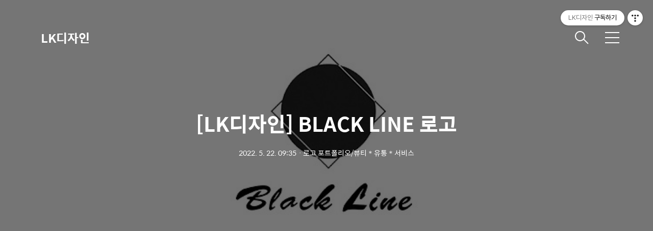

--- FILE ---
content_type: text/html;charset=UTF-8
request_url: https://www.lkdesign.co.kr/975?category=435645
body_size: 63860
content:
<!DOCTYPE html>
<html lang="ko">
                                                                                <head>
                <script type="text/javascript">if (!window.T) { window.T = {} }
window.T.config = {"TOP_SSL_URL":"https://www.tistory.com","PREVIEW":false,"ROLE":"guest","PREV_PAGE":"","NEXT_PAGE":"","BLOG":{"id":4325374,"name":"lkidct","title":"LK디자인","isDormancy":false,"nickName":"LK디자인","status":"open","profileStatus":"normal"},"NEED_COMMENT_LOGIN":true,"COMMENT_LOGIN_CONFIRM_MESSAGE":"이 블로그는 로그인한 사용자에게만 댓글 작성을 허용했습니다. 지금 로그인하시겠습니까?","LOGIN_URL":"https://www.tistory.com/auth/login/?redirectUrl=https://www.lkdesign.co.kr/975","DEFAULT_URL":"https://www.lkdesign.co.kr","USER":{"name":null,"homepage":null,"id":0,"profileImage":null},"SUBSCRIPTION":{"status":"none","isConnected":false,"isPending":false,"isWait":false,"isProcessing":false,"isNone":true},"IS_LOGIN":false,"HAS_BLOG":false,"IS_SUPPORT":false,"IS_SCRAPABLE":false,"TOP_URL":"http://www.tistory.com","JOIN_URL":"https://www.tistory.com/member/join","PHASE":"prod","ROLE_GROUP":"visitor"};
window.T.entryInfo = {"entryId":975,"isAuthor":false,"categoryId":435645,"categoryLabel":"로고 포트폴리오/뷰티＊유통＊서비스"};
window.appInfo = {"domain":"tistory.com","topUrl":"https://www.tistory.com","loginUrl":"https://www.tistory.com/auth/login","logoutUrl":"https://www.tistory.com/auth/logout"};
window.initData = {};

window.TistoryBlog = {
    basePath: "",
    url: "https://www.lkdesign.co.kr",
    tistoryUrl: "https://lkidct.tistory.com",
    manageUrl: "https://lkidct.tistory.com/manage",
    token: "u3SJ4VMxNHsdy/PQMQi+U1gYAepEbaHqLYqNsf1Bgn3rcb0w4zEmE2TbIlmizoSF"
};
var servicePath = "";
var blogURL = "";</script>

                
                
                
                        <!-- BusinessLicenseInfo - START -->
        
            <link href="https://tistory1.daumcdn.net/tistory_admin/userblog/userblog-0741249a6a6c269748c1bb7c166c9be2da99151d/static/plugin/BusinessLicenseInfo/style.css" rel="stylesheet" type="text/css"/>

            <script>function switchFold(entryId) {
    var businessLayer = document.getElementById("businessInfoLayer_" + entryId);

    if (businessLayer) {
        if (businessLayer.className.indexOf("unfold_license") > 0) {
            businessLayer.className = "business_license_layer";
        } else {
            businessLayer.className = "business_license_layer unfold_license";
        }
    }
}
</script>

        
        <!-- BusinessLicenseInfo - END -->
        <!-- DaumShow - START -->
        <style type="text/css">#daumSearchBox {
    height: 21px;
    background-image: url(//i1.daumcdn.net/imgsrc.search/search_all/show/tistory/plugin/bg_search2_2.gif);
    margin: 5px auto;
    padding: 0;
}

#daumSearchBox input {
    background: none;
    margin: 0;
    padding: 0;
    border: 0;
}

#daumSearchBox #daumLogo {
    width: 34px;
    height: 21px;
    float: left;
    margin-right: 5px;
    background-image: url(//i1.daumcdn.net/img-media/tistory/img/bg_search1_2_2010ci.gif);
}

#daumSearchBox #show_q {
    background-color: transparent;
    border: none;
    font: 12px Gulim, Sans-serif;
    color: #555;
    margin-top: 4px;
    margin-right: 15px;
    float: left;
}

#daumSearchBox #show_btn {
    background-image: url(//i1.daumcdn.net/imgsrc.search/search_all/show/tistory/plugin/bt_search_2.gif);
    width: 37px;
    height: 21px;
    float: left;
    margin: 0;
    cursor: pointer;
    text-indent: -1000em;
}
</style>

        <!-- DaumShow - END -->

        <!-- GoogleAnalytics - START -->
        <script src="https://www.googletagmanager.com/gtag/js?id=lkdesign" async="async"></script>
<script>window.dataLayer = window.dataLayer || [];
function gtag(){dataLayer.push(arguments);}
gtag('js', new Date());
gtag('config','lkdesign', {
    cookie_domain: 'lkidct.tistory.com',
    cookie_flags: 'max-age=0;domain=.tistory.com',
    cookie_expires: 7 * 24 * 60 * 60 // 7 days, in seconds
});</script>

        <!-- GoogleAnalytics - END -->

        <!-- MetaTag - START -->
        <meta name="google-site-verification" content="DTfY4JZEu3gzgeP7j5JH4Xi0f_Ei0yY1pJYWG68G328"/>
<meta name="naver-site-verification" content="33138ca39e5f5fe0af9da9198bd8c39f6be66b9d"/>
        <!-- MetaTag - END -->

<!-- PreventCopyContents - START -->
<meta content="no" http-equiv="imagetoolbar"/>

<!-- PreventCopyContents - END -->

<!-- System - START -->

<!-- System - END -->

        <!-- GoogleSearchConsole - START -->
        
<!-- BEGIN GOOGLE_SITE_VERIFICATION -->
<meta name="google-site-verification" content="DTfY4JZEu3gzgeP7j5JH4Xi0f_Ei0yY1pJYWG68G328"/>
<!-- END GOOGLE_SITE_VERIFICATION -->

        <!-- GoogleSearchConsole - END -->

        <!-- TistoryProfileLayer - START -->
        <link href="https://tistory1.daumcdn.net/tistory_admin/userblog/userblog-0741249a6a6c269748c1bb7c166c9be2da99151d/static/plugin/TistoryProfileLayer/style.css" rel="stylesheet" type="text/css"/>
<script type="text/javascript" src="https://tistory1.daumcdn.net/tistory_admin/userblog/userblog-0741249a6a6c269748c1bb7c166c9be2da99151d/static/plugin/TistoryProfileLayer/script.js"></script>

        <!-- TistoryProfileLayer - END -->

                
                <meta http-equiv="X-UA-Compatible" content="IE=Edge">
<meta name="format-detection" content="telephone=no">
<script src="//t1.daumcdn.net/tistory_admin/lib/jquery/jquery-3.5.1.min.js" integrity="sha256-9/aliU8dGd2tb6OSsuzixeV4y/faTqgFtohetphbbj0=" crossorigin="anonymous"></script>
<script type="text/javascript" src="//t1.daumcdn.net/tiara/js/v1/tiara-1.2.0.min.js"></script><meta name="referrer" content="always"/>
<meta name="google-adsense-platform-account" content="ca-host-pub-9691043933427338"/>
<meta name="google-adsense-platform-domain" content="tistory.com"/>
<meta name="google-adsense-account" content="ca-pub-4126933918887164"/>
<meta name="description" content=""/>
<meta property="og:type" content="article"/>
<meta property="og:url" content="https://www.lkdesign.co.kr/975"/>
<meta property="og.article.author" content="LK디자인"/>
<meta property="og:site_name" content="LK디자인"/>
<meta property="og:title" content="[LK디자인] BLACK LINE 로고"/>
<meta name="by" content="LK디자인"/>
<meta property="og:description" content=""/>
<meta property="og:image" content="https://img1.daumcdn.net/thumb/R800x0/?scode=mtistory2&fname=https%3A%2F%2Fblog.kakaocdn.net%2Fdna%2FcxRt8K%2FbtrCOJUgw7E%2FAAAAAAAAAAAAAAAAAAAAANPPSCq0bHFiAjCvODUCAtZ81F9maVd4JjBSONH5acHP%2Fimg.jpg%3Fcredential%3DyqXZFxpELC7KVnFOS48ylbz2pIh7yKj8%26expires%3D1764514799%26allow_ip%3D%26allow_referer%3D%26signature%3Dy%252BOpBdLRUtMsaH%252FeCT6nW%252FswjUQ%253D"/>
<meta property="article:section" content="'창작'"/>
<meta name="twitter:card" content="summary_large_image"/>
<meta name="twitter:site" content="@TISTORY"/>
<meta name="twitter:title" content="[LK디자인] BLACK LINE 로고"/>
<meta name="twitter:description" content=""/>
<meta property="twitter:image" content="https://img1.daumcdn.net/thumb/R800x0/?scode=mtistory2&fname=https%3A%2F%2Fblog.kakaocdn.net%2Fdna%2FcxRt8K%2FbtrCOJUgw7E%2FAAAAAAAAAAAAAAAAAAAAANPPSCq0bHFiAjCvODUCAtZ81F9maVd4JjBSONH5acHP%2Fimg.jpg%3Fcredential%3DyqXZFxpELC7KVnFOS48ylbz2pIh7yKj8%26expires%3D1764514799%26allow_ip%3D%26allow_referer%3D%26signature%3Dy%252BOpBdLRUtMsaH%252FeCT6nW%252FswjUQ%253D"/>
<meta content="https://www.lkdesign.co.kr/975" property="dg:plink" content="https://www.lkdesign.co.kr/975"/>
<meta name="plink"/>
<meta name="title" content="[LK디자인] BLACK LINE 로고"/>
<meta name="article:media_name" content="LK디자인"/>
<meta property="article:mobile_url" content="https://www.lkdesign.co.kr/m/975"/>
<meta property="article:pc_url" content="https://www.lkdesign.co.kr/975"/>
<meta property="article:mobile_view_url" content="https://lkidct.tistory.com/m/975"/>
<meta property="article:pc_view_url" content="https://lkidct.tistory.com/975"/>
<meta property="article:talk_channel_view_url" content="https://www.lkdesign.co.kr/m/975"/>
<meta property="article:pc_service_home" content="https://www.tistory.com"/>
<meta property="article:mobile_service_home" content="https://www.tistory.com/m"/>
<meta property="article:txid" content="4325374_975"/>
<meta property="article:published_time" content="2022-05-22T09:35:14+09:00"/>
<meta property="og:regDate" content="20220522093514"/>
<meta property="article:modified_time" content="2022-05-22T09:35:14+09:00"/>
<script type="module" src="https://tistory1.daumcdn.net/tistory_admin/userblog/userblog-0741249a6a6c269748c1bb7c166c9be2da99151d/static/pc/dist/index.js" defer=""></script>
<script type="text/javascript" src="https://tistory1.daumcdn.net/tistory_admin/userblog/userblog-0741249a6a6c269748c1bb7c166c9be2da99151d/static/pc/dist/index-legacy.js" defer="" nomodule="true"></script>
<script type="text/javascript" src="https://tistory1.daumcdn.net/tistory_admin/userblog/userblog-0741249a6a6c269748c1bb7c166c9be2da99151d/static/pc/dist/polyfills-legacy.js" defer="" nomodule="true"></script>
<link rel="stylesheet" type="text/css" href="https://t1.daumcdn.net/tistory_admin/www/style/font.css"/>
<link rel="stylesheet" type="text/css" href="https://tistory1.daumcdn.net/tistory_admin/userblog/userblog-0741249a6a6c269748c1bb7c166c9be2da99151d/static/style/content.css"/>
<link rel="stylesheet" type="text/css" href="https://tistory1.daumcdn.net/tistory_admin/userblog/userblog-0741249a6a6c269748c1bb7c166c9be2da99151d/static/pc/dist/index.css"/>
<link rel="stylesheet" type="text/css" href="https://tistory1.daumcdn.net/tistory_admin/userblog/userblog-0741249a6a6c269748c1bb7c166c9be2da99151d/static/style/uselessPMargin.css"/>
<script type="text/javascript">(function() {
    var tjQuery = jQuery.noConflict(true);
    window.tjQuery = tjQuery;
    window.orgjQuery = window.jQuery; window.jQuery = tjQuery;
    window.jQuery = window.orgjQuery; delete window.orgjQuery;
})()</script>
<script type="text/javascript" src="https://tistory1.daumcdn.net/tistory_admin/userblog/userblog-0741249a6a6c269748c1bb7c166c9be2da99151d/static/script/base.js"></script>
<script type="text/javascript" src="//developers.kakao.com/sdk/js/kakao.min.js"></script>

                
<meta name="naver-site-verification" content="f63b4d2d6ed197bf4f750805ecba4ae738a08275" />
<meta name="naver-site-verification" content="bdd040f5b9494afa83aa0df6df4ff2a7e0c2c410" />
<meta name="naver-site-verification" content="0439ca13dac32e228b74f226b385934d37f6ee03" />
  <title>[LK디자인] BLACK LINE 로고</title>
  <meta name="title" content="[LK디자인] BLACK LINE 로고 :: LK디자인" />
  <meta name="description" Content="기업로고(CI, BI) 제작 / 개인, 단체 모임, 클럽, 동호회 로고(엠블럼) 전문 제작업체입니다." />
  <meta charset="utf-8" />
  <meta name="viewport" content="width=device-width, height=device-height, initial-scale=1, minimum-scale=1.0, maximum-scale=1.0" />
  <meta http-equiv="X-UA-Compatible" content="IE=edge, chrome=1" />
  <link rel="alternate" type="application/rss+xml" title="LK디자인" href="https://lkidct.tistory.com/rss" />
  <link rel="shortcut icon" href="https://www.lkdesign.co.kr/favicon.ico" />
  <link rel="stylesheet" href="https://t1.daumcdn.net/tistory_admin/static/font/AvenirLTStd/AvenirLTStd.css" />
  <link rel="stylesheet" href="https://t1.daumcdn.net/tistory_admin/static/font/SpoqaHanSans/SpoqaHanSans.css" />
  <link rel="stylesheet" href="https://t1.daumcdn.net/tistory_admin/static/font/icomoon/icomoon.css" />
  <link rel="stylesheet" href="https://tistory1.daumcdn.net/tistory/4325374/skin/style.css?_version_=1671758658" />
  <link rel="stylesheet" href="https://tistory1.daumcdn.net/tistory/4325374/skin/images/slick.css?_version_=1671758658" />
  <script src="https://cdnjs.cloudflare.com/ajax/libs/jquery/3.3.1/jquery.js"></script>
  <script src="https://tistory1.daumcdn.net/tistory/4325374/skin/images/slick.js?_version_=1671758658"></script>
  <script src="https://tistory1.daumcdn.net/tistory/4325374/skin/images/common.js?_version_=1671758658"></script>
  <script src="https://unpkg.com/vh-check/dist/vh-check.min.js"></script>
  <script>
    (function () {
      // initialize the test
      var test = vhCheck();
    }());
  </script>

                
                
                <style type="text/css">.another_category {
    border: 1px solid #E5E5E5;
    padding: 10px 10px 5px;
    margin: 10px 0;
    clear: both;
}

.another_category h4 {
    font-size: 12px !important;
    margin: 0 !important;
    border-bottom: 1px solid #E5E5E5 !important;
    padding: 2px 0 6px !important;
}

.another_category h4 a {
    font-weight: bold !important;
}

.another_category table {
    table-layout: fixed;
    border-collapse: collapse;
    width: 100% !important;
    margin-top: 10px !important;
}

* html .another_category table {
    width: auto !important;
}

*:first-child + html .another_category table {
    width: auto !important;
}

.another_category th, .another_category td {
    padding: 0 0 4px !important;
}

.another_category th {
    text-align: left;
    font-size: 12px !important;
    font-weight: normal;
    word-break: break-all;
    overflow: hidden;
    line-height: 1.5;
}

.another_category td {
    text-align: right;
    width: 80px;
    font-size: 11px;
}

.another_category th a {
    font-weight: normal;
    text-decoration: none;
    border: none !important;
}

.another_category th a.current {
    font-weight: bold;
    text-decoration: none !important;
    border-bottom: 1px solid !important;
}

.another_category th span {
    font-weight: normal;
    text-decoration: none;
    font: 10px Tahoma, Sans-serif;
    border: none !important;
}

.another_category_color_gray, .another_category_color_gray h4 {
    border-color: #E5E5E5 !important;
}

.another_category_color_gray * {
    color: #909090 !important;
}

.another_category_color_gray th a.current {
    border-color: #909090 !important;
}

.another_category_color_gray h4, .another_category_color_gray h4 a {
    color: #737373 !important;
}

.another_category_color_red, .another_category_color_red h4 {
    border-color: #F6D4D3 !important;
}

.another_category_color_red * {
    color: #E86869 !important;
}

.another_category_color_red th a.current {
    border-color: #E86869 !important;
}

.another_category_color_red h4, .another_category_color_red h4 a {
    color: #ED0908 !important;
}

.another_category_color_green, .another_category_color_green h4 {
    border-color: #CCE7C8 !important;
}

.another_category_color_green * {
    color: #64C05B !important;
}

.another_category_color_green th a.current {
    border-color: #64C05B !important;
}

.another_category_color_green h4, .another_category_color_green h4 a {
    color: #3EA731 !important;
}

.another_category_color_blue, .another_category_color_blue h4 {
    border-color: #C8DAF2 !important;
}

.another_category_color_blue * {
    color: #477FD6 !important;
}

.another_category_color_blue th a.current {
    border-color: #477FD6 !important;
}

.another_category_color_blue h4, .another_category_color_blue h4 a {
    color: #1960CA !important;
}

.another_category_color_violet, .another_category_color_violet h4 {
    border-color: #E1CEEC !important;
}

.another_category_color_violet * {
    color: #9D64C5 !important;
}

.another_category_color_violet th a.current {
    border-color: #9D64C5 !important;
}

.another_category_color_violet h4, .another_category_color_violet h4 a {
    color: #7E2CB5 !important;
}
</style>

                
                <link rel="stylesheet" type="text/css" href="https://tistory1.daumcdn.net/tistory_admin/userblog/userblog-0741249a6a6c269748c1bb7c166c9be2da99151d/static/style/revenue.css"/>
<link rel="canonical" href="https://www.lkdesign.co.kr/975"/>

<!-- BEGIN STRUCTURED_DATA -->
<script type="application/ld+json">
    {"@context":"http://schema.org","@type":"BlogPosting","mainEntityOfPage":{"@id":"https://www.lkdesign.co.kr/975","name":null},"url":"https://www.lkdesign.co.kr/975","headline":"[LK디자인] BLACK LINE 로고","description":"","author":{"@type":"Person","name":"LK디자인","logo":null},"image":{"@type":"ImageObject","url":"https://img1.daumcdn.net/thumb/R800x0/?scode=mtistory2&fname=https%3A%2F%2Fblog.kakaocdn.net%2Fdna%2FcxRt8K%2FbtrCOJUgw7E%2FAAAAAAAAAAAAAAAAAAAAANPPSCq0bHFiAjCvODUCAtZ81F9maVd4JjBSONH5acHP%2Fimg.jpg%3Fcredential%3DyqXZFxpELC7KVnFOS48ylbz2pIh7yKj8%26expires%3D1764514799%26allow_ip%3D%26allow_referer%3D%26signature%3Dy%252BOpBdLRUtMsaH%252FeCT6nW%252FswjUQ%253D","width":"800px","height":"800px"},"datePublished":"2022-05-22T09:35:14+09:00","dateModified":"2022-05-22T09:35:14+09:00","publisher":{"@type":"Organization","name":"TISTORY","logo":{"@type":"ImageObject","url":"https://t1.daumcdn.net/tistory_admin/static/images/openGraph/opengraph.png","width":"800px","height":"800px"}}}
</script>
<!-- END STRUCTURED_DATA -->
<link rel="stylesheet" type="text/css" href="https://tistory1.daumcdn.net/tistory_admin/userblog/userblog-0741249a6a6c269748c1bb7c166c9be2da99151d/static/style/dialog.css"/>
<link rel="stylesheet" type="text/css" href="//t1.daumcdn.net/tistory_admin/www/style/top/font.css"/>
<link rel="stylesheet" type="text/css" href="https://tistory1.daumcdn.net/tistory_admin/userblog/userblog-0741249a6a6c269748c1bb7c166c9be2da99151d/static/style/postBtn.css"/>
<link rel="stylesheet" type="text/css" href="https://tistory1.daumcdn.net/tistory_admin/userblog/userblog-0741249a6a6c269748c1bb7c166c9be2da99151d/static/style/tistory.css"/>
<script type="text/javascript" src="https://tistory1.daumcdn.net/tistory_admin/userblog/userblog-0741249a6a6c269748c1bb7c166c9be2da99151d/static/script/common.js"></script>

                
                </head>

                                                <body id="tt-body-page" class="theme_gray">
                
                
                
  
    <!-- warp / 테마 변경시 theme_pink / theme_blue / theme_green / theme_gray-->
    <div id="wrap">

      
      <!-- box_header -->
      <header class="box_header">
        <h1 class="title_logo">
          <a href="https://www.lkdesign.co.kr/" title="LK디자인" class="link_logo">
            
            
              LK디자인
            
          </a>
        </h1>

        <!-- <h1 class="title_logo" style="background-image:url('https://tistory1.daumcdn.net/tistory/4325374/skin/images/logo.jpg')"></h1> -->
        <button class="btn_search"></button>

        <!-- 메뉴 및 검색 버튼 클릭시 area_sidebar / area_popup 논처리 삭제 / body 에 style="overflow:hidden" 추가 -->
        <button type="button" class="btn_menu" title="메뉴"><span class="blind">메뉴</span></button>
      </header>
      <!-- // box_header -->

      <!-- container -->
      <div id="container">

        <!-- area_sidebar -->
        <aside class="area_sidebar thema_apply" style="display: none;">

          <div class="inner_sidebar">
            <div class="sidebar_header">
              <h1 class="title_logo">
                <a href="https://www.lkdesign.co.kr/" title="LK디자인" class="link_logo">
                  
                  
                    LK디자인
                  
                </a>
              </h1>
              <button type="button" class="btn_close" title="닫기"><span class="icon-Close"></span></button>
            </div>

            <div class="sidebar_contents">
              <div class="sidebar_menu">
                            
              <!-- 공지사항 -->
              
                <div class="tag_board">
                  <h3 class="title_sidebar">공지사항</h3>
                  <ul class="list_sidebar">
                    
                  </ul>
                </div>
              
            
                    <div class="sidebar_left">
                      <!-- 카테고리 메뉴 -->
                      <div class="box_gnb">
                        <nav>
                          <ul class="tt_category"><li class=""><a href="/category" class="link_tit"> 분류 전체보기 <span class="c_cnt">(1170)</span> </a>
  <ul class="category_list"><li class=""><a href="/category/LK%20HISTORY" class="link_item"> LK HISTORY <span class="c_cnt">(1)</span> </a></li>
<li class=""><a href="/category/%EC%83%81%ED%92%88%EC%95%88%EB%82%B4" class="link_item"> 상품안내 <span class="c_cnt">(5)</span> </a>
  <ul class="sub_category_list"><li class=""><a href="/category/%EC%83%81%ED%92%88%EC%95%88%EB%82%B4/%EB%A1%9C%EA%B3%A0%28CI%2C%20BI%29%20%EC%A0%9C%EC%9E%91%EC%95%88%EB%82%B4" class="link_sub_item"> 로고(CI, BI) 제작안내 <span class="c_cnt">(1)</span> </a></li>
<li class=""><a href="/category/%EC%83%81%ED%92%88%EC%95%88%EB%82%B4/%EB%8B%A8%EC%B2%B4%20%EC%97%A0%EB%B8%94%EB%9F%BC%20%EC%A0%9C%EC%9E%91%EC%95%88%EB%82%B4" class="link_sub_item"> 단체 엠블럼 제작안내 <span class="c_cnt">(1)</span> </a></li>
<li class=""><a href="/category/%EC%83%81%ED%92%88%EC%95%88%EB%82%B4/%EB%B8%94%EB%A1%9C%EA%B7%B8%20%EB%94%94%EC%9E%90%EC%9D%B8%20%EC%A0%9C%EC%9E%91%EC%95%88%EB%82%B4" class="link_sub_item"> 블로그 디자인 제작안내 <span class="c_cnt">(1)</span> </a></li>
<li class=""><a href="/category/%EC%83%81%ED%92%88%EC%95%88%EB%82%B4/%EA%B4%91%EA%B3%A0%20%EA%B7%B8%EB%9E%98%ED%94%BD%EB%AC%BC%20%EC%A0%9C%EC%9E%91%EC%95%88%EB%82%B4" class="link_sub_item"> 광고 그래픽물 제작안내 <span class="c_cnt">(1)</span> </a></li>
<li class=""><a href="/category/%EC%83%81%ED%92%88%EC%95%88%EB%82%B4/%EB%B0%B0%EC%A7%80_%EC%99%80%ED%8E%9C_%ED%9A%8C%EA%B8%B0%20%EC%A0%9C%EC%9E%91%EC%95%88%EB%82%B4" class="link_sub_item"> 배지_와펜_회기 제작안내 <span class="c_cnt">(1)</span> </a></li>
</ul>
</li>
<li class=""><a href="/category/%EB%A1%9C%EA%B3%A0%20%ED%8F%AC%ED%8A%B8%ED%8F%B4%EB%A6%AC%EC%98%A4" class="link_item"> 로고 포트폴리오 <span class="c_cnt">(771)</span> </a>
  <ul class="sub_category_list"><li class=""><a href="/category/%EB%A1%9C%EA%B3%A0%20%ED%8F%AC%ED%8A%B8%ED%8F%B4%EB%A6%AC%EC%98%A4/%EA%B3%B5%EA%B3%B5%EA%B8%B0%EA%B4%80%EF%BC%8A%EA%B3%B5%EC%9D%B5%EF%BC%8A%ED%98%91%ED%9A%8C" class="link_sub_item"> 공공기관＊공익＊협회 <span class="c_cnt">(79)</span> </a></li>
<li class=""><a href="/category/%EB%A1%9C%EA%B3%A0%20%ED%8F%AC%ED%8A%B8%ED%8F%B4%EB%A6%AC%EC%98%A4/%ED%95%99%EA%B5%90%EF%BC%8A%EA%B5%90%EC%9C%A1%EF%BC%8A%EB%AF%B8%EB%94%94%EC%96%B4" class="link_sub_item"> 학교＊교육＊미디어 <span class="c_cnt">(69)</span> </a></li>
<li class=""><a href="/category/%EB%A1%9C%EA%B3%A0%20%ED%8F%AC%ED%8A%B8%ED%8F%B4%EB%A6%AC%EC%98%A4/%EB%B3%91%EC%9B%90%EF%BC%8A%EC%9D%98%EB%A3%8C%EF%BC%8A%EB%A9%94%EB%94%94%EC%BB%AC" class="link_sub_item"> 병원＊의료＊메디컬 <span class="c_cnt">(34)</span> </a></li>
<li class=""><a href="/category/%EB%A1%9C%EA%B3%A0%20%ED%8F%AC%ED%8A%B8%ED%8F%B4%EB%A6%AC%EC%98%A4/%EC%8B%9D%ED%92%88%EF%BC%8A%ED%94%84%EB%9E%9C%EC%B0%A8%EC%9D%B4%EC%A6%88" class="link_sub_item"> 식품＊프랜차이즈 <span class="c_cnt">(176)</span> </a></li>
<li class=""><a href="/category/%EB%A1%9C%EA%B3%A0%20%ED%8F%AC%ED%8A%B8%ED%8F%B4%EB%A6%AC%EC%98%A4/%EA%B1%B4%EC%84%A4%EF%BC%8A%EC%A0%9C%EC%A1%B0%EF%BC%8A%EA%B8%B0%EC%97%85" class="link_sub_item"> 건설＊제조＊기업 <span class="c_cnt">(119)</span> </a></li>
<li class=""><a href="/category/%EB%A1%9C%EA%B3%A0%20%ED%8F%AC%ED%8A%B8%ED%8F%B4%EB%A6%AC%EC%98%A4/%EB%B7%B0%ED%8B%B0%EF%BC%8A%EC%9C%A0%ED%86%B5%EF%BC%8A%EC%84%9C%EB%B9%84%EC%8A%A4" class="link_sub_item"> 뷰티＊유통＊서비스 <span class="c_cnt">(223)</span> </a></li>
<li class=""><a href="/category/%EB%A1%9C%EA%B3%A0%20%ED%8F%AC%ED%8A%B8%ED%8F%B4%EB%A6%AC%EC%98%A4/IT%EF%BC%8A%ED%86%B5%EC%8B%A0%EF%BC%8ADIGITAL" class="link_sub_item"> IT＊통신＊DIGITAL <span class="c_cnt">(71)</span> </a></li>
</ul>
</li>
<li class=""><a href="/category/%EC%97%A0%EB%B8%94%EB%9F%BC%20%ED%8F%AC%ED%8A%B8%ED%8F%B4%EB%A6%AC%EC%98%A4" class="link_item"> 엠블럼 포트폴리오 <span class="c_cnt">(243)</span> </a></li>
<li class=""><a href="/category/%EA%B7%B8%EB%9E%98%ED%94%BD%20%ED%8F%AC%ED%8A%B8%ED%8F%B4%EB%A6%AC%EC%98%A4" class="link_item"> 그래픽 포트폴리오 <span class="c_cnt">(43)</span> </a></li>
<li class=""><a href="/category/%EC%B9%B4%ED%8E%98%EF%BC%8A%EB%B8%94%EB%A1%9C%EA%B7%B8%20%ED%8F%AC%ED%8A%B8%ED%8F%B4%EB%A6%AC%EC%98%A4" class="link_item"> 카페＊블로그 포트폴리오 <span class="c_cnt">(16)</span> </a></li>
<li class=""><a href="/category/%EB%AC%B4%EB%A3%8C%EA%B3%B5%EC%9C%A0%ED%8C%8C%EC%9D%BC" class="link_item"> 무료공유파일 <span class="c_cnt">(87)</span> </a>
  <ul class="sub_category_list"><li class=""><a href="/category/%EB%AC%B4%EB%A3%8C%EA%B3%B5%EC%9C%A0%ED%8C%8C%EC%9D%BC/%EB%94%94%EC%9E%90%EC%9D%B8%EC%9D%B4%EB%AF%B8%EC%A7%80%EA%B3%B5%EC%9C%A0" class="link_sub_item"> 디자인이미지공유 <span class="c_cnt">(5)</span> </a></li>
<li class=""><a href="/category/%EB%AC%B4%EB%A3%8C%EA%B3%B5%EC%9C%A0%ED%8C%8C%EC%9D%BC/%EB%94%94%EC%9E%90%EC%9D%B8%EA%B4%80%EB%A0%A8%ED%8C%8C%EC%9D%BC%EA%B3%B5%EC%9C%A0" class="link_sub_item"> 디자인관련파일공유 <span class="c_cnt">(3)</span> </a></li>
<li class=""><a href="/category/%EB%AC%B4%EB%A3%8C%EA%B3%B5%EC%9C%A0%ED%8C%8C%EC%9D%BC/%EB%94%94%EC%9E%90%EC%9D%B8%EA%B4%80%EB%A0%A8%EC%A0%95%EB%B3%B4" class="link_sub_item"> 디자인관련정보 <span class="c_cnt">(13)</span> </a></li>
<li class=""><a href="/category/%EB%AC%B4%EB%A3%8C%EA%B3%B5%EC%9C%A0%ED%8C%8C%EC%9D%BC/%EC%BA%90%EB%93%9C%ED%8C%8C%EC%9D%BC%EA%B3%B5%EC%9C%A0" class="link_sub_item"> 캐드파일공유 <span class="c_cnt">(66)</span> </a></li>
</ul>
</li>
<li class=""><a href="/category/%EC%B6%94%EC%B2%9C%20%EC%A0%9C%ED%9C%B4%EC%97%85%EC%B2%B4%EC%86%8C%EA%B0%9C" class="link_item"> 추천 제휴업체소개 <span class="c_cnt">(5)</span> </a></li>
</ul>
</li>
</ul>

                        </nav>
                      </div>
                  
                    <!-- 메인 메뉴 -->
                    <div class="box_gnb">
                      <ul>
  <li class="t_menu_home first"><a href="/" target="">홈</a></li>
  <li class="t_menu_tag"><a href="/tag" target="">태그</a></li>
  <li class="t_menu_link_1"><a href="https://talk.naver.com/ct/w4vqxe" target="_black">네이버톡톡상담</a></li>
  <li class="t_menu_link_2 last"><a href="https://open.kakao.com/o/sdmULEvc" target="_black">카카오톡상담</a></li>
</ul>
                    </div>
              </div>
              
          </div>

          <!-- 관리 -->
          <div class="box_tool">
            <div class="btn-for-guest">
              <a href="#" class="link_tool" data-action="login">로그인</a>
            </div>
            <div class="btn-for-user">
              <a href="#" class="link_tool" data-action="logout">로그아웃</a>
              <a href="https://lkidct.tistory.com/manage/entry/post" class="link_tool">글쓰기</a>
              <a href="https://lkidct.tistory.com/manage" class="link_tool">관리</a>
            </div>
          </div>
      </div>
    </div>

    <div class="dimmed_sidebar"></div>
    </aside>

    <!-- // area_sidebar -->

    <!-- area_popup -->
    <div class="area_popup" style="display: none;">
      <div class="area_search thema_apply">
        <div class="search_header">
          <h1 class="title_logo">
            <a href="https://www.lkdesign.co.kr/" title="LK디자인" class="link_logo">
              
              
                LK디자인
              
            </a>
          </h1>
          <button type="button" class="btn_close" title="닫기"><span class="icon-Close"></span></button>
        </div>

        <div class="search_content">
          <form action="" method="get">
            <legend><span class="blind">컨텐츠 검색</span></legend>
            <div class="box_form">
              <span class="icon-Search"></span>
              
                <input type="text" name="search" title="검색어 입력" placeholder="SEARCH" value="" class="inp_search"
                  onkeypress="if (event.keyCode == 13) { try {
    window.location.href = '/search' + '/' + looseURIEncode(document.getElementsByName('search')[0].value);
    document.getElementsByName('search')[0].value = '';
    return false;
} catch (e) {} }">
              
              <button type="button" title="검색어 삭제" class="btn_search_del">
                <svg xmlns="http://www.w3.org/2000/svg" width="23" height="23" viewBox="0 0 36 36" class="img_svg">
                  <defs>
                    <path id="textDelBtnSvg" d="M20 2C10.059 2 2 10.059 2 20s8.059 18 18 18 18-8.059 18-18S29.941 2 20 2zm8 24.6L26.6 28 20 21.4 13.4 28 12 26.6l6.6-6.6-6.6-6.6 1.4-1.4 6.6 6.6 6.6-6.6 1.4 1.4-6.6 6.6 6.6 6.6z" />
                  </defs>
                  <g fill="none" fill-rule="evenodd" transform="translate(-2 -2)">
                    <path d="M0 0h40v40H0z" />
                    <mask id="textDelBtnSvgMask" fill="#fff">
                      <use xlink:href="#textDelBtnSvg" />
                    </mask>
                    <g fill="#000" fill-opacity="1" mask="url(#textDelBtnSvgMask)" class="svg_bg">
                      <path d="M0 0h40v40H0z" />
                    </g>
                  </g>
                </svg>
              </button>
            </div>
          </form>

          <div class="module module_plugin">        <!-- DaumShow - START -->
        <form action="https://search.daum.net/search" method="get" id="daumSearchBox" target="_blank" style="width:190px"><input type="hidden" name="w" value="tot"/>
  <div id="daumLogo"></div>
<input type="text" name="q" id="show_q" value="LK디자인" onfocus="this.value=''" style="width:99px"/><input type="submit" id="show_btn" value="검색"/></form>

        <!-- DaumShow - END -->
</div>
<div class="module module_plugin"></div>
<div class="module module_plugin"></div>

              <!-- 태그 -->
              <div class="tag_zone">
                <h3 class="title_sidebar">태그</h3>
                <div class="box_tag">
                  <a href="/tag/%EC%97%A0%EB%B8%94%EB%9F%BC%EB%94%94%EC%9E%90%EC%9D%B8" class="cloud4"> 엠블럼디자인</a><a href="/tag/%EB%A1%9C%EA%B3%A0%EB%94%94%EC%9E%90%EC%9D%B8" class="cloud3"> 로고디자인</a><a href="/tag/%EB%A1%9C%EA%B3%A0%EC%A0%9C%EC%9E%91" class="cloud4"> 로고제작</a><a href="/tag/%EC%8B%9D%ED%92%88%EB%A1%9C%EA%B3%A0%EC%A0%9C%EC%9E%91" class="cloud4"> 식품로고제작</a><a href="/tag/%ED%9A%8C%EC%82%AC%EB%A1%9C%EA%B3%A0%EC%A0%9C%EC%9E%91" class="cloud4"> 회사로고제작</a><a href="/tag/%EC%98%A4%ED%86%A0%EC%BA%90%EB%93%9C" class="cloud4"> 오토캐드</a><a href="/tag/%EB%B8%8C%EB%9E%9C%EB%93%9C%EB%A1%9C%EA%B3%A0%EC%A0%9C%EC%9E%91" class="cloud4"> 브랜드로고제작</a><a href="/tag/%ED%9A%8C%EC%82%AC%EB%A1%9C%EA%B3%A0%EB%94%94%EC%9E%90%EC%9D%B8" class="cloud4"> 회사로고디자인</a><a href="/tag/%EC%BB%A4%ED%94%BC%EC%88%8D%EB%A1%9C%EA%B3%A0%EC%A0%9C%EC%9E%91" class="cloud4"> 커피숍로고제작</a><a href="/tag/BI%EC%A0%9C%EC%9E%91" class="cloud4"> BI제작</a><a href="/tag/%EB%8F%99%ED%98%B8%ED%9A%8C%EB%A1%9C%EA%B3%A0%EC%A0%9C%EC%9E%91" class="cloud4"> 동호회로고제작</a><a href="/tag/%EA%B8%B0%EC%97%85%EB%A1%9C%EA%B3%A0%EC%A0%9C%EC%9E%91" class="cloud4"> 기업로고제작</a><a href="/tag/%EC%97%A0%EB%B8%94%EB%9F%BC%EC%A0%9C%EC%9E%91" class="cloud4"> 엠블럼제작</a><a href="/tag/%ED%94%84%EB%9E%9C%EC%B0%A8%EC%9D%B4%EC%A6%88%EB%A1%9C%EA%B3%A0%EC%A0%9C%EC%9E%91" class="cloud4"> 프랜차이즈로고제작</a><a href="/tag/lk%EB%94%94%EC%9E%90%EC%9D%B8" class="cloud1"> lk디자인</a><a href="/tag/CI%EB%94%94%EC%9E%90%EC%9D%B8" class="cloud4"> CI디자인</a><a href="/tag/%EC%97%98%EC%BC%80%EC%9D%B4%EB%94%94%EC%9E%90%EC%9D%B8" class="cloud3"> 엘케이디자인</a><a href="/tag/CI%EC%A0%9C%EC%9E%91" class="cloud4"> CI제작</a><a href="/tag/%EA%B8%B0%EC%97%85%EB%A1%9C%EA%B3%A0%EB%94%94%EC%9E%90%EC%9D%B8" class="cloud4"> 기업로고디자인</a><a href="/tag/BI%EB%94%94%EC%9E%90%EC%9D%B8" class="cloud4"> BI디자인</a>
                </div>
              </div>
            
        </div>

      </div>
    </div>
    <!-- // area_popup -->

    <main id="main">
      <!-- area_cover -->
      
      <!-- // area_cover -->

      

      <!-- area_view -->
      <div class="area_view">
                  
              

    

      <!-- article_content -->
      <div class="area_article">

        <!-- 뷰페이지 상단 type css 구분 / type_article_header_common or type_article_header_cover -->
        <div class="article_header type_article_header_cover">
          <div class="inner_header" style="background-image:url('https://img1.daumcdn.net/thumb/R750x0/?scode=mtistory2&fname=https%3A%2F%2Fblog.kakaocdn.net%2Fdna%2FcxRt8K%2FbtrCOJUgw7E%2FAAAAAAAAAAAAAAAAAAAAANPPSCq0bHFiAjCvODUCAtZ81F9maVd4JjBSONH5acHP%2Fimg.jpg%3Fcredential%3DyqXZFxpELC7KVnFOS48ylbz2pIh7yKj8%26expires%3D1764514799%26allow_ip%3D%26allow_referer%3D%26signature%3Dy%252BOpBdLRUtMsaH%252FeCT6nW%252FswjUQ%253D')">
            <div class="info_text">
              <strong class="title_post">[LK디자인] BLACK LINE 로고</strong>
              <p class="info"><span class="date">2022. 5. 22. 09:35</span>ㆍ<span>로고 포트폴리오/뷰티＊유통＊서비스</span></p>
            </div>
          </div>
        </div>

        <!-- 에디터 영역 -->
        <div class="article_view">
          
            <!-- System - START -->

<!-- System - END -->

            <div class="tt_article_useless_p_margin contents_style"><p><figure class="imageblock alignCenter" data-ke-mobileStyle="widthOrigin" data-filename="블랙라인.jpg" data-origin-width="1000" data-origin-height="600"><span data-url="https://blog.kakaocdn.net/dna/cxRt8K/btrCOJUgw7E/AAAAAAAAAAAAAAAAAAAAANPPSCq0bHFiAjCvODUCAtZ81F9maVd4JjBSONH5acHP/img.jpg?credential=yqXZFxpELC7KVnFOS48ylbz2pIh7yKj8&expires=1764514799&allow_ip=&allow_referer=&signature=y%2BOpBdLRUtMsaH%2FeCT6nW%2FswjUQ%3D" data-phocus="https://blog.kakaocdn.net/dna/cxRt8K/btrCOJUgw7E/AAAAAAAAAAAAAAAAAAAAANPPSCq0bHFiAjCvODUCAtZ81F9maVd4JjBSONH5acHP/img.jpg?credential=yqXZFxpELC7KVnFOS48ylbz2pIh7yKj8&expires=1764514799&allow_ip=&allow_referer=&signature=y%2BOpBdLRUtMsaH%2FeCT6nW%2FswjUQ%3D" data-alt="BLACK LINE 로고제작본"><img src="https://blog.kakaocdn.net/dna/cxRt8K/btrCOJUgw7E/AAAAAAAAAAAAAAAAAAAAANPPSCq0bHFiAjCvODUCAtZ81F9maVd4JjBSONH5acHP/img.jpg?credential=yqXZFxpELC7KVnFOS48ylbz2pIh7yKj8&expires=1764514799&allow_ip=&allow_referer=&signature=y%2BOpBdLRUtMsaH%2FeCT6nW%2FswjUQ%3D" srcset="https://img1.daumcdn.net/thumb/R1280x0/?scode=mtistory2&fname=https%3A%2F%2Fblog.kakaocdn.net%2Fdna%2FcxRt8K%2FbtrCOJUgw7E%2FAAAAAAAAAAAAAAAAAAAAANPPSCq0bHFiAjCvODUCAtZ81F9maVd4JjBSONH5acHP%2Fimg.jpg%3Fcredential%3DyqXZFxpELC7KVnFOS48ylbz2pIh7yKj8%26expires%3D1764514799%26allow_ip%3D%26allow_referer%3D%26signature%3Dy%252BOpBdLRUtMsaH%252FeCT6nW%252FswjUQ%253D" onerror="this.onerror=null; this.src='//t1.daumcdn.net/tistory_admin/static/images/no-image-v1.png'; this.srcset='//t1.daumcdn.net/tistory_admin/static/images/no-image-v1.png';" loading="lazy" width="700" height="420" data-filename="블랙라인.jpg" data-origin-width="1000" data-origin-height="600"/></span><figcaption>BLACK LINE 로고제작본</figcaption>
</figure>
<figure class="imageblock alignCenter" data-ke-mobileStyle="widthOrigin" data-filename="2.jpg" data-origin-width="4000" data-origin-height="2668"><span data-url="https://blog.kakaocdn.net/dna/dqy4XC/btrCKjQjMLm/AAAAAAAAAAAAAAAAAAAAAHKm7VjrTCw6S8WI_oHLM7isHuWSt385W5_mrqLNQwV-/img.jpg?credential=yqXZFxpELC7KVnFOS48ylbz2pIh7yKj8&expires=1764514799&allow_ip=&allow_referer=&signature=13K2Gu2%2BFkc0fzyjLHWlkDZJKZA%3D" data-phocus="https://blog.kakaocdn.net/dna/dqy4XC/btrCKjQjMLm/AAAAAAAAAAAAAAAAAAAAAHKm7VjrTCw6S8WI_oHLM7isHuWSt385W5_mrqLNQwV-/img.jpg?credential=yqXZFxpELC7KVnFOS48ylbz2pIh7yKj8&expires=1764514799&allow_ip=&allow_referer=&signature=13K2Gu2%2BFkc0fzyjLHWlkDZJKZA%3D"><img src="https://blog.kakaocdn.net/dna/dqy4XC/btrCKjQjMLm/AAAAAAAAAAAAAAAAAAAAAHKm7VjrTCw6S8WI_oHLM7isHuWSt385W5_mrqLNQwV-/img.jpg?credential=yqXZFxpELC7KVnFOS48ylbz2pIh7yKj8&expires=1764514799&allow_ip=&allow_referer=&signature=13K2Gu2%2BFkc0fzyjLHWlkDZJKZA%3D" srcset="https://img1.daumcdn.net/thumb/R1280x0/?scode=mtistory2&fname=https%3A%2F%2Fblog.kakaocdn.net%2Fdna%2Fdqy4XC%2FbtrCKjQjMLm%2FAAAAAAAAAAAAAAAAAAAAAHKm7VjrTCw6S8WI_oHLM7isHuWSt385W5_mrqLNQwV-%2Fimg.jpg%3Fcredential%3DyqXZFxpELC7KVnFOS48ylbz2pIh7yKj8%26expires%3D1764514799%26allow_ip%3D%26allow_referer%3D%26signature%3D13K2Gu2%252BFkc0fzyjLHWlkDZJKZA%253D" onerror="this.onerror=null; this.src='//t1.daumcdn.net/tistory_admin/static/images/no-image-v1.png'; this.srcset='//t1.daumcdn.net/tistory_admin/static/images/no-image-v1.png';" loading="lazy" width="4000" height="2668" data-filename="2.jpg" data-origin-width="4000" data-origin-height="2668"/></span></figure>
<figure class="imageblock alignCenter" data-ke-mobileStyle="widthOrigin" data-filename="5.jpg" data-origin-width="2500" data-origin-height="1786"><span data-url="https://blog.kakaocdn.net/dna/GeZ7d/btrCJS6qiU8/AAAAAAAAAAAAAAAAAAAAAKNO3wbK7jMyDF_Zr0bPXWiJukRMr3CfKqehrWLunDb5/img.jpg?credential=yqXZFxpELC7KVnFOS48ylbz2pIh7yKj8&expires=1764514799&allow_ip=&allow_referer=&signature=oJXBFnGXfpXs2bMRAfmvZYFJBAw%3D" data-phocus="https://blog.kakaocdn.net/dna/GeZ7d/btrCJS6qiU8/AAAAAAAAAAAAAAAAAAAAAKNO3wbK7jMyDF_Zr0bPXWiJukRMr3CfKqehrWLunDb5/img.jpg?credential=yqXZFxpELC7KVnFOS48ylbz2pIh7yKj8&expires=1764514799&allow_ip=&allow_referer=&signature=oJXBFnGXfpXs2bMRAfmvZYFJBAw%3D"><img src="https://blog.kakaocdn.net/dna/GeZ7d/btrCJS6qiU8/AAAAAAAAAAAAAAAAAAAAAKNO3wbK7jMyDF_Zr0bPXWiJukRMr3CfKqehrWLunDb5/img.jpg?credential=yqXZFxpELC7KVnFOS48ylbz2pIh7yKj8&expires=1764514799&allow_ip=&allow_referer=&signature=oJXBFnGXfpXs2bMRAfmvZYFJBAw%3D" srcset="https://img1.daumcdn.net/thumb/R1280x0/?scode=mtistory2&fname=https%3A%2F%2Fblog.kakaocdn.net%2Fdna%2FGeZ7d%2FbtrCJS6qiU8%2FAAAAAAAAAAAAAAAAAAAAAKNO3wbK7jMyDF_Zr0bPXWiJukRMr3CfKqehrWLunDb5%2Fimg.jpg%3Fcredential%3DyqXZFxpELC7KVnFOS48ylbz2pIh7yKj8%26expires%3D1764514799%26allow_ip%3D%26allow_referer%3D%26signature%3DoJXBFnGXfpXs2bMRAfmvZYFJBAw%253D" onerror="this.onerror=null; this.src='//t1.daumcdn.net/tistory_admin/static/images/no-image-v1.png'; this.srcset='//t1.daumcdn.net/tistory_admin/static/images/no-image-v1.png';" loading="lazy" width="2500" height="1786" data-filename="5.jpg" data-origin-width="2500" data-origin-height="1786"/></span></figure>
<figure class="imageblock alignCenter" data-ke-mobileStyle="widthOrigin" data-filename="6.jpg" data-origin-width="5000" data-origin-height="3334"><span data-url="https://blog.kakaocdn.net/dna/coP1Pb/btrCJSyDKHa/AAAAAAAAAAAAAAAAAAAAAM9o1yPQ8xg5AHfk-y61miBcBxWkGWSjzF0biu-mCxoj/img.jpg?credential=yqXZFxpELC7KVnFOS48ylbz2pIh7yKj8&expires=1764514799&allow_ip=&allow_referer=&signature=oj%2F3CSJK3%2Bbq%2FPQTOPEbw84iH%2BE%3D" data-phocus="https://blog.kakaocdn.net/dna/coP1Pb/btrCJSyDKHa/AAAAAAAAAAAAAAAAAAAAAM9o1yPQ8xg5AHfk-y61miBcBxWkGWSjzF0biu-mCxoj/img.jpg?credential=yqXZFxpELC7KVnFOS48ylbz2pIh7yKj8&expires=1764514799&allow_ip=&allow_referer=&signature=oj%2F3CSJK3%2Bbq%2FPQTOPEbw84iH%2BE%3D"><img src="https://blog.kakaocdn.net/dna/coP1Pb/btrCJSyDKHa/AAAAAAAAAAAAAAAAAAAAAM9o1yPQ8xg5AHfk-y61miBcBxWkGWSjzF0biu-mCxoj/img.jpg?credential=yqXZFxpELC7KVnFOS48ylbz2pIh7yKj8&expires=1764514799&allow_ip=&allow_referer=&signature=oj%2F3CSJK3%2Bbq%2FPQTOPEbw84iH%2BE%3D" srcset="https://img1.daumcdn.net/thumb/R1280x0/?scode=mtistory2&fname=https%3A%2F%2Fblog.kakaocdn.net%2Fdna%2FcoP1Pb%2FbtrCJSyDKHa%2FAAAAAAAAAAAAAAAAAAAAAM9o1yPQ8xg5AHfk-y61miBcBxWkGWSjzF0biu-mCxoj%2Fimg.jpg%3Fcredential%3DyqXZFxpELC7KVnFOS48ylbz2pIh7yKj8%26expires%3D1764514799%26allow_ip%3D%26allow_referer%3D%26signature%3Doj%252F3CSJK3%252Bbq%252FPQTOPEbw84iH%252BE%253D" onerror="this.onerror=null; this.src='//t1.daumcdn.net/tistory_admin/static/images/no-image-v1.png'; this.srcset='//t1.daumcdn.net/tistory_admin/static/images/no-image-v1.png';" loading="lazy" width="5000" height="3334" data-filename="6.jpg" data-origin-width="5000" data-origin-height="3334"/></span></figure>
<figure class="imageblock alignCenter" data-ke-mobileStyle="widthOrigin" data-filename="3.jpg" data-origin-width="4000" data-origin-height="3000"><span data-url="https://blog.kakaocdn.net/dna/biMjYg/btrCMaZmboK/AAAAAAAAAAAAAAAAAAAAAMKokNj4JoYYp52ZK1LaO196NTmPIp3yl5npf2H33IOi/img.jpg?credential=yqXZFxpELC7KVnFOS48ylbz2pIh7yKj8&expires=1764514799&allow_ip=&allow_referer=&signature=lbw1rKJ%2FirVSt3%2FL8zQ3M2R3nMc%3D" data-phocus="https://blog.kakaocdn.net/dna/biMjYg/btrCMaZmboK/AAAAAAAAAAAAAAAAAAAAAMKokNj4JoYYp52ZK1LaO196NTmPIp3yl5npf2H33IOi/img.jpg?credential=yqXZFxpELC7KVnFOS48ylbz2pIh7yKj8&expires=1764514799&allow_ip=&allow_referer=&signature=lbw1rKJ%2FirVSt3%2FL8zQ3M2R3nMc%3D"><img src="https://blog.kakaocdn.net/dna/biMjYg/btrCMaZmboK/AAAAAAAAAAAAAAAAAAAAAMKokNj4JoYYp52ZK1LaO196NTmPIp3yl5npf2H33IOi/img.jpg?credential=yqXZFxpELC7KVnFOS48ylbz2pIh7yKj8&expires=1764514799&allow_ip=&allow_referer=&signature=lbw1rKJ%2FirVSt3%2FL8zQ3M2R3nMc%3D" srcset="https://img1.daumcdn.net/thumb/R1280x0/?scode=mtistory2&fname=https%3A%2F%2Fblog.kakaocdn.net%2Fdna%2FbiMjYg%2FbtrCMaZmboK%2FAAAAAAAAAAAAAAAAAAAAAMKokNj4JoYYp52ZK1LaO196NTmPIp3yl5npf2H33IOi%2Fimg.jpg%3Fcredential%3DyqXZFxpELC7KVnFOS48ylbz2pIh7yKj8%26expires%3D1764514799%26allow_ip%3D%26allow_referer%3D%26signature%3Dlbw1rKJ%252FirVSt3%252FL8zQ3M2R3nMc%253D" onerror="this.onerror=null; this.src='//t1.daumcdn.net/tistory_admin/static/images/no-image-v1.png'; this.srcset='//t1.daumcdn.net/tistory_admin/static/images/no-image-v1.png';" loading="lazy" width="4000" height="3000" data-filename="3.jpg" data-origin-width="4000" data-origin-height="3000"/></span></figure>
<figure class="imageblock alignCenter" data-ke-mobileStyle="widthOrigin" data-filename="7.jpg" data-origin-width="4000" data-origin-height="4000"><span data-url="https://blog.kakaocdn.net/dna/ctlnja/btrCLzrA0Z9/AAAAAAAAAAAAAAAAAAAAANonvXKOT9Rzfw8ouI_7WUR5_A4dOMt3nXKPgXdPAy9E/img.jpg?credential=yqXZFxpELC7KVnFOS48ylbz2pIh7yKj8&expires=1764514799&allow_ip=&allow_referer=&signature=U4V%2B8Q0HO5K4EzKb9ejCQEJQhsQ%3D" data-phocus="https://blog.kakaocdn.net/dna/ctlnja/btrCLzrA0Z9/AAAAAAAAAAAAAAAAAAAAANonvXKOT9Rzfw8ouI_7WUR5_A4dOMt3nXKPgXdPAy9E/img.jpg?credential=yqXZFxpELC7KVnFOS48ylbz2pIh7yKj8&expires=1764514799&allow_ip=&allow_referer=&signature=U4V%2B8Q0HO5K4EzKb9ejCQEJQhsQ%3D"><img src="https://blog.kakaocdn.net/dna/ctlnja/btrCLzrA0Z9/AAAAAAAAAAAAAAAAAAAAANonvXKOT9Rzfw8ouI_7WUR5_A4dOMt3nXKPgXdPAy9E/img.jpg?credential=yqXZFxpELC7KVnFOS48ylbz2pIh7yKj8&expires=1764514799&allow_ip=&allow_referer=&signature=U4V%2B8Q0HO5K4EzKb9ejCQEJQhsQ%3D" srcset="https://img1.daumcdn.net/thumb/R1280x0/?scode=mtistory2&fname=https%3A%2F%2Fblog.kakaocdn.net%2Fdna%2Fctlnja%2FbtrCLzrA0Z9%2FAAAAAAAAAAAAAAAAAAAAANonvXKOT9Rzfw8ouI_7WUR5_A4dOMt3nXKPgXdPAy9E%2Fimg.jpg%3Fcredential%3DyqXZFxpELC7KVnFOS48ylbz2pIh7yKj8%26expires%3D1764514799%26allow_ip%3D%26allow_referer%3D%26signature%3DU4V%252B8Q0HO5K4EzKb9ejCQEJQhsQ%253D" onerror="this.onerror=null; this.src='//t1.daumcdn.net/tistory_admin/static/images/no-image-v1.png'; this.srcset='//t1.daumcdn.net/tistory_admin/static/images/no-image-v1.png';" loading="lazy" width="4000" height="4000" data-filename="7.jpg" data-origin-width="4000" data-origin-height="4000"/></span></figure>
<figure class="imageblock alignCenter" data-ke-mobileStyle="widthOrigin" data-filename="4.jpg" data-origin-width="5000" data-origin-height="3334"><span data-url="https://blog.kakaocdn.net/dna/dMwYXA/btrCNOhe9KG/AAAAAAAAAAAAAAAAAAAAAH3OqdTgjSg1thDCbdiwjMyi5ooXAVlGpdF2ijDaTf5G/img.jpg?credential=yqXZFxpELC7KVnFOS48ylbz2pIh7yKj8&expires=1764514799&allow_ip=&allow_referer=&signature=PSasuK%2BdSid1sRzuN4lJzv8Uxew%3D" data-phocus="https://blog.kakaocdn.net/dna/dMwYXA/btrCNOhe9KG/AAAAAAAAAAAAAAAAAAAAAH3OqdTgjSg1thDCbdiwjMyi5ooXAVlGpdF2ijDaTf5G/img.jpg?credential=yqXZFxpELC7KVnFOS48ylbz2pIh7yKj8&expires=1764514799&allow_ip=&allow_referer=&signature=PSasuK%2BdSid1sRzuN4lJzv8Uxew%3D"><img src="https://blog.kakaocdn.net/dna/dMwYXA/btrCNOhe9KG/AAAAAAAAAAAAAAAAAAAAAH3OqdTgjSg1thDCbdiwjMyi5ooXAVlGpdF2ijDaTf5G/img.jpg?credential=yqXZFxpELC7KVnFOS48ylbz2pIh7yKj8&expires=1764514799&allow_ip=&allow_referer=&signature=PSasuK%2BdSid1sRzuN4lJzv8Uxew%3D" srcset="https://img1.daumcdn.net/thumb/R1280x0/?scode=mtistory2&fname=https%3A%2F%2Fblog.kakaocdn.net%2Fdna%2FdMwYXA%2FbtrCNOhe9KG%2FAAAAAAAAAAAAAAAAAAAAAH3OqdTgjSg1thDCbdiwjMyi5ooXAVlGpdF2ijDaTf5G%2Fimg.jpg%3Fcredential%3DyqXZFxpELC7KVnFOS48ylbz2pIh7yKj8%26expires%3D1764514799%26allow_ip%3D%26allow_referer%3D%26signature%3DPSasuK%252BdSid1sRzuN4lJzv8Uxew%253D" onerror="this.onerror=null; this.src='//t1.daumcdn.net/tistory_admin/static/images/no-image-v1.png'; this.srcset='//t1.daumcdn.net/tistory_admin/static/images/no-image-v1.png';" loading="lazy" width="5000" height="3334" data-filename="4.jpg" data-origin-width="5000" data-origin-height="3334"/></span></figure>
<figure class="imageblock alignCenter" data-ke-mobileStyle="widthOrigin" data-filename="8.jpg" data-origin-width="3600" data-origin-height="2400"><span data-url="https://blog.kakaocdn.net/dna/bh2a9n/btrCKkazql5/AAAAAAAAAAAAAAAAAAAAAB_b2lvd0aISNQ2asMRnU65weWk3mHoQMwXgvQR1TlYi/img.jpg?credential=yqXZFxpELC7KVnFOS48ylbz2pIh7yKj8&expires=1764514799&allow_ip=&allow_referer=&signature=tEx18mS4nPCcicbszrseE9htuUc%3D" data-phocus="https://blog.kakaocdn.net/dna/bh2a9n/btrCKkazql5/AAAAAAAAAAAAAAAAAAAAAB_b2lvd0aISNQ2asMRnU65weWk3mHoQMwXgvQR1TlYi/img.jpg?credential=yqXZFxpELC7KVnFOS48ylbz2pIh7yKj8&expires=1764514799&allow_ip=&allow_referer=&signature=tEx18mS4nPCcicbszrseE9htuUc%3D"><img src="https://blog.kakaocdn.net/dna/bh2a9n/btrCKkazql5/AAAAAAAAAAAAAAAAAAAAAB_b2lvd0aISNQ2asMRnU65weWk3mHoQMwXgvQR1TlYi/img.jpg?credential=yqXZFxpELC7KVnFOS48ylbz2pIh7yKj8&expires=1764514799&allow_ip=&allow_referer=&signature=tEx18mS4nPCcicbszrseE9htuUc%3D" srcset="https://img1.daumcdn.net/thumb/R1280x0/?scode=mtistory2&fname=https%3A%2F%2Fblog.kakaocdn.net%2Fdna%2Fbh2a9n%2FbtrCKkazql5%2FAAAAAAAAAAAAAAAAAAAAAB_b2lvd0aISNQ2asMRnU65weWk3mHoQMwXgvQR1TlYi%2Fimg.jpg%3Fcredential%3DyqXZFxpELC7KVnFOS48ylbz2pIh7yKj8%26expires%3D1764514799%26allow_ip%3D%26allow_referer%3D%26signature%3DtEx18mS4nPCcicbszrseE9htuUc%253D" onerror="this.onerror=null; this.src='//t1.daumcdn.net/tistory_admin/static/images/no-image-v1.png'; this.srcset='//t1.daumcdn.net/tistory_admin/static/images/no-image-v1.png';" loading="lazy" width="3600" height="2400" data-filename="8.jpg" data-origin-width="3600" data-origin-height="2400"/></span></figure>
</p></div>
                    <!-- System - START -->
        <div class="revenue_unit_wrap">
  <div class="revenue_unit_item adfit">
    <div class="revenue_unit_info">728x90</div>
    <ins class="kakao_ad_area" style="display: none;" data-ad-unit="DAN-cmesSqfe6GxDsprk" data-ad-width="728px" data-ad-height="90px"></ins>
    <script type="text/javascript" src="//t1.daumcdn.net/kas/static/ba.min.js" async="async"></script>
  </div>
</div>
        <!-- System - END -->

<!-- inventory -->
<div data-tistory-react-app="NaverAd"></div>

                                    <div class="container_postbtn #post_button_group">
  <div class="postbtn_like"><script>window.ReactionButtonType = 'reaction';
window.ReactionApiUrl = '//www.lkdesign.co.kr/reaction';
window.ReactionReqBody = {
    entryId: 975
}</script>
<div class="wrap_btn" id="reaction-975" data-tistory-react-app="Reaction"></div><div class="wrap_btn wrap_btn_share"><button type="button" class="btn_post sns_btn btn_share" aria-expanded="false" data-thumbnail-url="https://img1.daumcdn.net/thumb/R800x0/?scode=mtistory2&amp;fname=https%3A%2F%2Fblog.kakaocdn.net%2Fdna%2FcxRt8K%2FbtrCOJUgw7E%2FAAAAAAAAAAAAAAAAAAAAANPPSCq0bHFiAjCvODUCAtZ81F9maVd4JjBSONH5acHP%2Fimg.jpg%3Fcredential%3DyqXZFxpELC7KVnFOS48ylbz2pIh7yKj8%26expires%3D1764514799%26allow_ip%3D%26allow_referer%3D%26signature%3Dy%252BOpBdLRUtMsaH%252FeCT6nW%252FswjUQ%253D" data-title="[LK디자인] BLACK LINE 로고" data-description="" data-profile-image="https://tistory1.daumcdn.net/tistory/4325374/attach/b236dd9bd05e47a3b9e9cf628bc65bec" data-profile-name="LK디자인" data-pc-url="https://www.lkdesign.co.kr/975" data-relative-pc-url="/975" data-blog-title="LK디자인"><span class="ico_postbtn ico_share">공유하기</span></button>
  <div class="layer_post" id="tistorySnsLayer"></div>
</div><div class="wrap_btn wrap_btn_etc" data-entry-id="975" data-entry-visibility="public" data-category-visibility="public"><button type="button" class="btn_post btn_etc2" aria-expanded="false"><span class="ico_postbtn ico_etc">게시글 관리</span></button>
  <div class="layer_post" id="tistoryEtcLayer"></div>
</div></div>
<button type="button" class="btn_menu_toolbar btn_subscription #subscribe" data-blog-id="4325374" data-url="https://www.lkdesign.co.kr/975" data-device="web_pc" data-tiara-action-name="구독 버튼_클릭"><em class="txt_state"></em><strong class="txt_tool_id">LK디자인</strong><span class="img_common_tistory ico_check_type1"></span></button><div class="postbtn_ccl" data-ccl-type="1" data-ccl-derive="2">
    <a href="https://creativecommons.org/licenses/by-nc-nd/4.0/deed.ko" target="_blank" class="link_ccl" rel="license">
        <span class="bundle_ccl">
            <span class="ico_postbtn ico_ccl1">저작자표시</span> <span class="ico_postbtn ico_ccl2">비영리</span> <span class="ico_postbtn ico_ccl3">변경금지</span> 
        </span>
        <span class="screen_out">(새창열림)</span>
    </a>
</div>
<!--
<rdf:RDF xmlns="https://web.resource.org/cc/" xmlns:dc="https://purl.org/dc/elements/1.1/" xmlns:rdf="https://www.w3.org/1999/02/22-rdf-syntax-ns#">
    <Work rdf:about="">
        <license rdf:resource="https://creativecommons.org/licenses/by-nc-nd/4.0/deed.ko" />
    </Work>
    <License rdf:about="https://creativecommons.org/licenses/by-nc-nd/4.0/deed.ko">
        <permits rdf:resource="https://web.resource.org/cc/Reproduction"/>
        <permits rdf:resource="https://web.resource.org/cc/Distribution"/>
        <requires rdf:resource="https://web.resource.org/cc/Notice"/>
        <requires rdf:resource="https://web.resource.org/cc/Attribution"/>
        <prohibits rdf:resource="https://web.resource.org/cc/CommercialUse"/>

    </License>
</rdf:RDF>
-->  <div data-tistory-react-app="SupportButton"></div>
</div>

                        <!-- BusinessLicenseInfo - START -->
        <div id="businessInfoLayer_975" class="business_license_layer"><a href="javascript:;" class="link_info" onclick="switchFold(975);"><span class="business_license_ico_comm ico_fold"></span>사업자 정보 표시</a>
  <div class="license_info">엘케이디자인(LKIDCT) | 임지훈 | 인천광역시 부평구 갈산동 402-2번지 | 사업자 등록번호 : 873-22-01210 | TEL : 010-2429-9980 | Mail : nicsman@naver.com | 통신판매신고번호 : 제2020-인천부평-2439호 | 사이버몰의 이용약관 <a class="business_info_link" href="https://www.lkdesign.co.kr" target="_blank">바로가기</a></div>
</div>

        <!-- BusinessLicenseInfo - END -->

                    <!-- PostListinCategory - START -->
<div class="another_category another_category_color_gray">
  <h4>'<a href="/category/%EB%A1%9C%EA%B3%A0%20%ED%8F%AC%ED%8A%B8%ED%8F%B4%EB%A6%AC%EC%98%A4">로고 포트폴리오</a> &gt; <a href="/category/%EB%A1%9C%EA%B3%A0%20%ED%8F%AC%ED%8A%B8%ED%8F%B4%EB%A6%AC%EC%98%A4/%EB%B7%B0%ED%8B%B0%EF%BC%8A%EC%9C%A0%ED%86%B5%EF%BC%8A%EC%84%9C%EB%B9%84%EC%8A%A4">뷰티＊유통＊서비스</a>' 카테고리의 다른 글</h4>
  <table>
    <tr>
      <th><a href="/977">[LK디자인] 인삼/홍삼 제조브랜드 달삼 로고</a>&nbsp;&nbsp;<span>(0)</span></th>
      <td>2022.05.23</td>
    </tr>
    <tr>
      <th><a href="/976">[LK디자인] 농산물 플랫폼 싹핑 로고</a>&nbsp;&nbsp;<span>(0)</span></th>
      <td>2022.05.23</td>
    </tr>
    <tr>
      <th><a href="/972">[LK디자인] ONEMORE 유리잔 로고</a>&nbsp;&nbsp;<span>(0)</span></th>
      <td>2022.05.22</td>
    </tr>
    <tr>
      <th><a href="/967">[LK디자인] PLANT SPACE 로고</a>&nbsp;&nbsp;<span>(0)</span></th>
      <td>2022.05.17</td>
    </tr>
    <tr>
      <th><a href="/959">[LK디자인] 디어하우스 캠핑장 로고</a>&nbsp;&nbsp;<span>(0)</span></th>
      <td>2022.05.03</td>
    </tr>
  </table>
</div>

<!-- PostListinCategory - END -->

        </div>

        <!-- article_content -->
        <div class="article_content">
          <!-- <ul class="list_share list_sns">
                                  <li class="item_share"><a href="#" class="link_share link_facebook" data-service="facebook"><span class="icon-Facebook"></span><span class="blind">페이스북</span></a></li>
                                  <li class="item_share"><a href="#" class="link_share link_twitter" data-service="twitter"><span class="icon-Twitter"></span><span class="blind">트위터</span></a></li>
                                  <li class="item_share"><a href="#" class="link_share link_story" data-service="kakaostory"><span class="icon-Story"></span><span class="blind">카카오스토리</span></a></li>
                                  <li class="item_share"><a href="#" class="link_share link_kakao" data-service="kakaotalk"><span class="icon-Kakao"></span><span class="blind">카카오톡</span></a></li>
                              </ul> -->

          

          
            <!-- area_related -->
            <div class="area_related">
              <h3 class="title_related">관련글</h3>
              <ul class="list_related">
                
                  <li class="item_related">
                    <a href="/977?category=435645" class="link_related">
                      <span class="thumnail item-thumbnail" style="background-image:url('https://img1.daumcdn.net/thumb/R750x0/?scode=mtistory2&fname=https%3A%2F%2Fblog.kakaocdn.net%2Fdna%2F2kSVs%2FbtrCMLM9zzt%2FAAAAAAAAAAAAAAAAAAAAAOseKAnZkxYKzwpq86bCjFagQghn1K2WKe9kuq4aiRUv%2Fimg.jpg%3Fcredential%3DyqXZFxpELC7KVnFOS48ylbz2pIh7yKj8%26expires%3D1764514799%26allow_ip%3D%26allow_referer%3D%26signature%3DFtVK3PVz8llvJXj%252Bc0MXaQJjcMI%253D')"></span>
                      <div class="box_content">
                        <strong>[LK디자인] 인삼/홍삼 제조브랜드 달삼 로고</strong>
                        <span class="info">2022.05.23</span>
                      </div>
                    </a>
                  </li>
                
                  <li class="item_related">
                    <a href="/976?category=435645" class="link_related">
                      <span class="thumnail item-thumbnail" style="background-image:url('https://img1.daumcdn.net/thumb/R750x0/?scode=mtistory2&fname=https%3A%2F%2Fblog.kakaocdn.net%2Fdna%2FcjzG0L%2FbtrCW3FjN6n%2FAAAAAAAAAAAAAAAAAAAAAJUq-JYsXb6uqqdnoqUewV2lSS0y7MKC7CZ7Fjmj1DWZ%2Fimg.jpg%3Fcredential%3DyqXZFxpELC7KVnFOS48ylbz2pIh7yKj8%26expires%3D1764514799%26allow_ip%3D%26allow_referer%3D%26signature%3DKrhpuNvwxQ%252B6pPDDQGOXRU3%252Fylc%253D')"></span>
                      <div class="box_content">
                        <strong>[LK디자인] 농산물 플랫폼 싹핑 로고</strong>
                        <span class="info">2022.05.23</span>
                      </div>
                    </a>
                  </li>
                
                  <li class="item_related">
                    <a href="/972?category=435645" class="link_related">
                      <span class="thumnail item-thumbnail" style="background-image:url('https://img1.daumcdn.net/thumb/R750x0/?scode=mtistory2&fname=https%3A%2F%2Fblog.kakaocdn.net%2Fdna%2Fyyvji%2FbtrCKjJqiFe%2FAAAAAAAAAAAAAAAAAAAAAOxFO9Rx9MafNFdh0OMq3shNDnG8_t118OaVwyuT9vsM%2Fimg.jpg%3Fcredential%3DyqXZFxpELC7KVnFOS48ylbz2pIh7yKj8%26expires%3D1764514799%26allow_ip%3D%26allow_referer%3D%26signature%3DfwQUL3EbO0HMJwmdG2gCfoSDLU0%253D')"></span>
                      <div class="box_content">
                        <strong>[LK디자인] ONEMORE 유리잔 로고</strong>
                        <span class="info">2022.05.22</span>
                      </div>
                    </a>
                  </li>
                
                  <li class="item_related">
                    <a href="/967?category=435645" class="link_related">
                      <span class="thumnail item-thumbnail" style="background-image:url('https://img1.daumcdn.net/thumb/R750x0/?scode=mtistory2&fname=https%3A%2F%2Fblog.kakaocdn.net%2Fdna%2FO2ky4%2FbtrCol60Nf0%2FAAAAAAAAAAAAAAAAAAAAAHlK3fq6Z5IJlSxehLT6gu_v2vo9TE1AuB77nAiDbzzQ%2Fimg.jpg%3Fcredential%3DyqXZFxpELC7KVnFOS48ylbz2pIh7yKj8%26expires%3D1764514799%26allow_ip%3D%26allow_referer%3D%26signature%3D5MGiWBSQT4RSNsv3HjwJwekqsJI%253D')"></span>
                      <div class="box_content">
                        <strong>[LK디자인] PLANT SPACE 로고</strong>
                        <span class="info">2022.05.17</span>
                      </div>
                    </a>
                  </li>
                
              </ul>
            </div>
            <!-- // area_related -->
          

          <!-- area_reply -->
          <div class="area_reply">

            <div class="box_reply_info">
              <a href="#rp" onclick="" class="reply_events">댓글 <span>0</span></a>
            </div>

            <!-- reply_content -->
            <div class="reply_content">
              <button type="button" class="btn_more btn_replymore" style="display:none;">+ 이전 댓글 더보기</button>

              <div data-tistory-react-app="Namecard"></div>

            </div>
            <!-- // reply_content -->

          </div>
          <!-- // area_reply -->
        </div>
        <!-- // article_content -->

      </div>
      <!-- article_content -->


    
  
              
          
      </div>
      <!-- // area_view -->

      

      

      

      

      

      

      
    </main>

    </div>
    <!-- // container -->

    

    <!-- footer -->
    <footer id="footer">
      <div class="inner_footer">
        
          <a href="https://www.tistory.com/" class="link_footer">LK DESIGN</a>
        
        
        
        
      </div>
      <div>
        <address>© 2022 LK DESIGN. All rights reserved.</address>
      </div>

    </footer>
    <!-- // footer -->

    </div>
    <!-- // wrap -->
  
<div class="#menubar menu_toolbar ">
  <h2 class="screen_out">티스토리툴바</h2>
<div class="btn_tool btn_tool_type1" id="menubar_wrapper" data-tistory-react-app="Menubar"></div><div class="btn_tool"><button class="btn_menu_toolbar btn_subscription  #subscribe" data-blog-id="4325374" data-url="https://lkidct.tistory.com" data-device="web_pc"><strong class="txt_tool_id">LK디자인</strong><em class="txt_state">구독하기</em><span class="img_common_tistory ico_check_type1"></span></button></div></div>
<div class="layer_tooltip">
  <div class="inner_layer_tooltip">
    <p class="desc_g"></p>
  </div>
</div>
<div id="editEntry" style="position:absolute;width:1px;height:1px;left:-100px;top:-100px"></div>


                        <!-- CallBack - START -->
        <script>                    (function () { 
                        var blogTitle = 'LK디자인';
                        
                        (function () {
    function isShortContents () {
        return window.getSelection().toString().length < 30;
    }
    function isCommentLink (elementID) {
        return elementID === 'commentLinkClipboardInput'
    }

    function copyWithSource (event) {
        if (isShortContents() || isCommentLink(event.target.id)) {
            return;
        }
        var range = window.getSelection().getRangeAt(0);
        var contents = range.cloneContents();
        var temp = document.createElement('div');

        temp.appendChild(contents);

        var url = document.location.href;
        var decodedUrl = decodeURI(url);
        var postfix = ' [' + blogTitle + ':티스토리]';

        event.clipboardData.setData('text/plain', temp.innerText + '\n출처: ' + decodedUrl + postfix);
        event.clipboardData.setData('text/html', '<pre data-ke-type="codeblock">' + temp.innerHTML + '</pre>' + '출처: <a href="' + url + '">' + decodedUrl + '</a>' + postfix);
        event.preventDefault();
    }

    document.addEventListener('copy', copyWithSource);
})()

                    })()</script>

        <!-- CallBack - END -->

<!-- DragSearchHandler - START -->
<script src="//search1.daumcdn.net/search/statics/common/js/g/search_dragselection.min.js"></script>

<!-- DragSearchHandler - END -->

        <!-- NaverAnalytics - START -->
        <script type="text/javascript" src="//wcs.naver.net/wcslog.js"></script>
<script type="text/javascript">if(!wcs_add) var wcs_add = {};
   wcs_add["wa"] = encodeURI("lkdesign");
   wcs_do();</script>

        <!-- NaverAnalytics - END -->

        <!-- PreventCopyContents - START -->
        <script type="text/javascript">document.oncontextmenu = new Function ('return false');
document.ondragstart = new Function ('return false');
document.onselectstart = new Function ('return false');
document.body.style.MozUserSelect = 'none';</script>
<script type="text/javascript" src="https://tistory1.daumcdn.net/tistory_admin/userblog/userblog-0741249a6a6c269748c1bb7c166c9be2da99151d/static/plugin/PreventCopyContents/script.js"></script>

        <!-- PreventCopyContents - END -->

<!-- RainbowLink - START -->
<script type="text/javascript" src="https://tistory1.daumcdn.net/tistory_admin/userblog/userblog-0741249a6a6c269748c1bb7c166c9be2da99151d/static/plugin/RainbowLink/script.js"></script>

<!-- RainbowLink - END -->

                
                <div style="margin:0; padding:0; border:none; background:none; float:none; clear:none; z-index:0"></div>
<script type="text/javascript" src="https://tistory1.daumcdn.net/tistory_admin/userblog/userblog-0741249a6a6c269748c1bb7c166c9be2da99151d/static/script/common.js"></script>
<script type="text/javascript">window.roosevelt_params_queue = window.roosevelt_params_queue || [{channel_id: 'dk', channel_label: '{tistory}'}]</script>
<script type="text/javascript" src="//t1.daumcdn.net/midas/rt/dk_bt/roosevelt_dk_bt.js" async="async"></script>

                
                <script>window.tiara = {"svcDomain":"user.tistory.com","section":"글뷰","trackPage":"글뷰_보기","page":"글뷰","key":"4325374-975","customProps":{"userId":"0","blogId":"4325374","entryId":"975","role":"guest","trackPage":"글뷰_보기","filterTarget":false},"entry":{"entryId":"975","entryTitle":"[LK디자인] BLACK LINE 로고","entryType":"POST","categoryName":"로고 포트폴리오/뷰티＊유통＊서비스","categoryId":"435645","serviceCategoryName":"창작","serviceCategoryId":308,"author":"4644589","authorNickname":"LK디자인","blogNmae":"LK디자인","image":"kage@cxRt8K/btrCOJUgw7E/Nch1XVsYnJdfTse8hbF1HK","plink":"/975","tags":["lk디자인","로고디자인","블랙로고제작","쇼핑몰로고","스마트스토어로고","엘케이디자인","유통로고제작","편집샵로고제작"]},"kakaoAppKey":"3e6ddd834b023f24221217e370daed18","appUserId":"null"}</script>
<script type="module" src="https://t1.daumcdn.net/tistory_admin/frontend/tiara/v1.0.5/index.js"></script>
<script src="https://t1.daumcdn.net/tistory_admin/frontend/tiara/v1.0.5/polyfills-legacy.js" nomodule="true" defer="true"></script>
<script src="https://t1.daumcdn.net/tistory_admin/frontend/tiara/v1.0.5/index-legacy.js" nomodule="true" defer="true"></script>

                </body>
</html>
